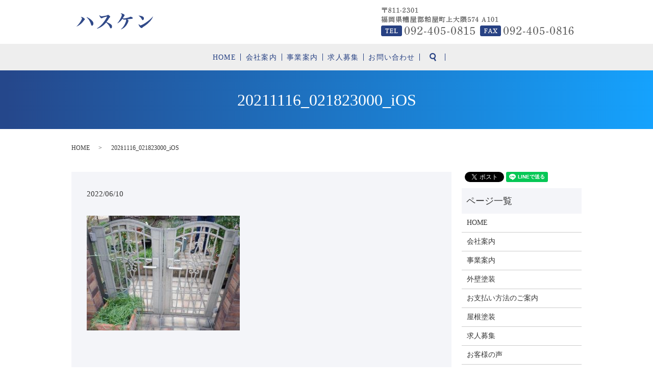

--- FILE ---
content_type: text/html; charset=UTF-8
request_url: https://www.hasumi-souken.com/casebook/1795/attachment/20211116_021823000_ios
body_size: 3666
content:
  <!DOCTYPE HTML>

<html lang="ja" prefix="og: http://ogp.me/ns#">

<head>

  <meta charset="utf-8">

  <meta http-equiv="X-UA-Compatible" content="IE=edge,chrome=1">

  <meta name="format-detection" content="telephone=no">

  <meta name="viewport" content="width=device-width, initial-scale=1">

  <title>&raquo; 20211116_021823000_iOS  </title>

  <link rel='dns-prefetch' href='//s.w.org' />
<link rel='stylesheet' id='contact-form-7-css'  href='https://www.hasumi-souken.com/wp-content/plugins/contact-form-7/includes/css/styles.css?ver=4.4.2' type='text/css' media='all' />
<script type='text/javascript' src='https://www.hasumi-souken.com/wp-content/themes/hasumi-souken.com/assets/js/vendor/jquery.min.js?ver=4.9.26'></script>
<link rel='shortlink' href='https://www.hasumi-souken.com/?p=1805' />

  <link rel="stylesheet"
    href="https://www.hasumi-souken.com/wp-content/themes/hasumi-souken.com/assets/css/main.css?1769245879">

  <script src="https://www.hasumi-souken.com/wp-content/themes/hasumi-souken.com/assets/js/vendor/respond.min.js"></script>

  
    <script type="application/ld+json">
  {
    "@context": "http://schema.org",
    "@type": "BreadcrumbList",
    "itemListElement":
    [
      {
        "@type": "ListItem",
        "position": 1,
        "item":
        {
          "@id": "https://www.hasumi-souken.com/",
          "name": "ハスケン"
        }
      },
      {
        "@type": "ListItem",
        "position": 2,
        "item":
        {
          "@id": "",
          "name": ""
        }
      },
      {
        "@type": "ListItem",
        "position": 3,
        "item":
        {
          "@id": "https://www.hasumi-souken.com/casebook/1795/attachment/20211116_021823000_ios/",
          "name": "20211116_021823000_iOS"
        }
      }
    ]
  }
  </script>


  <script type="application/ld+json">
  {
    "@context": "http://schema.org/",
    "@type": "LocalBusiness",
    "name": "ハスケン					 									 									",
    "address": "〒811-2307　糟屋郡粕屋町3-5-8 B-101",
    "telephone": "092-985-7604",
    "faxNumber": "092-985-7605",
    "url": "https://www.hasumi-souken.com",
    "email": "info@hasumi-souken.com",
    "image": "https://www.hasumi-souken.com/wp-content/uploads/logo_ogp.jpg",
    "logo": "https://www.hasumi-souken.com/wp-content/uploads/logo.svg"
  }
  </script>

</head>

<body
  class="scrollTop">



  <div id="fb-root"></div>

  <script>
    (function(d, s, id) {

      var js, fjs = d.getElementsByTagName(s)[0];

      if (d.getElementById(id)) return;

      js = d.createElement(s);
      js.id = id;

      js.src = "//connect.facebook.net/ja_JP/sdk.js#xfbml=1&version=v2.9";

      fjs.parentNode.insertBefore(js, fjs);

    }(document, 'script', 'facebook-jssdk'));
  </script>



  <header>

    <section class="primary_header">

      <div class="row">

        
        <div class="title">

          
          <a href="https://www.hasumi-souken.com/">

            <object type="image/svg+xml" data="/wp-content/uploads/logo.svg"
              alt="ハスケン"></object>

          </a>

          <div class="h_contact">

            <figure><img src="/wp-content/uploads/header_img.png" alt="TEL/FAX 092-938-1520"></figure>

          </div>

          
        </div>

        <nav class="global_nav"><ul><li><a href="https://www.hasumi-souken.com/">HOME</a></li>
<li><a href="https://www.hasumi-souken.com/company">会社案内</a></li>
<li><a href="https://www.hasumi-souken.com/business">事業案内</a></li>
<li><a href="https://www.hasumi-souken.com/recruit">求人募集</a></li>
<li><a href="https://www.hasumi-souken.com/contact">お問い合わせ</a></li>


              <li class="gnav_search">

                <a href="#">search</a>
  <div class="epress_search">
    <form method="get" action="https://www.hasumi-souken.com/">
      <input type="text" placeholder="" class="text" name="s" autocomplete="off" value="">
      <input type="submit" value="Search" class="submit">
    </form>
  </div>
  </li>

            </ul>

            <div class="menu_icon">

              <a href="#menu"><span>メニュー開閉</span></a>

            </div></nav>
      </div>

    </section>

  </header>
  <main>
              <h1 class="wow" style="";>
      20211116_021823000_iOS            </h1>

    
    <section class="bread_wrap">
      <div class="container gutters">
        <div class="row bread">
              <ul class="col span_12">
              <li><a href="https://www.hasumi-souken.com">HOME</a></li>
                      <li><a href=""></a></li>
                      <li>20211116_021823000_iOS</li>
                  </ul>
          </div>
      </div>
    </section>
        <section>
      <div class="container gutters">
        <div class="row">
          <div class="col span_9 column_main">
                  <article class="row article_detail">
      <div class="article_date">
        <p>2022/06/10</p>
      </div>
      <div class="row">
              <div class="col span_12">
          <p class="attachment"><a href='/wp-content/uploads/20211116_021823000_iOS.jpeg'><img width="300" height="225" src="/wp-content/uploads/20211116_021823000_iOS-300x225.jpeg" class="attachment-medium size-medium" alt="" srcset="https://www.hasumi-souken.com/wp-content/uploads/20211116_021823000_iOS-300x225.jpeg 300w, https://www.hasumi-souken.com/wp-content/uploads/20211116_021823000_iOS-768x576.jpeg 768w, https://www.hasumi-souken.com/wp-content/uploads/20211116_021823000_iOS-1024x768.jpeg 1024w, https://www.hasumi-souken.com/wp-content/uploads/20211116_021823000_iOS.jpeg 1600w" sizes="(max-width: 300px) 100vw, 300px" /></a></p>
        </div>
            </div>
      <div class="row epress_social">
        <div class="col span_12">
                  </div>
      </div>
    </article>

    <div class='epress_pager'>
      <div class="epress_pager_prev">
        <a href="https://www.hasumi-souken.com/casebook/1795" rel="prev">福岡市博多区U様邸</a>      </div>
      <div class="epress_pager_next">
              </div>
    </div>
                </div>
          <div class="col span_3 column_sub">
            <section>
<style>
.share_section {
  /*background: #fff;*/
}
.share_button {
  letter-spacing: -.40em;
  padding-top: 30px;
}
.share_button > * {
  letter-spacing: normal;
}
.column_sub .share_button {
  margin-top: 0;
  padding-top: 0;
}
</style>
  <div class="container share_button">
    <!-- Facebook -->
    <style media="screen">
      .share_button > * {vertical-align: bottom; margin:0 2px;}
    </style>
    <div class="fb-share-button" data-href="https://www.hasumi-souken.com/casebook/1795/attachment/20211116_021823000_ios" data-layout="button" data-size="small" data-mobile-iframe="false"><a class="fb-xfbml-parse-ignore" target="_blank" href="https://www.facebook.com/sharer/sharer.php?u=http%3A%2F%2Fweb01.iflag.jp%2Fshinki%2F1704%2Fshin-limited%2Fhtml%2Findex.html&amp;src=sdkpreparse">シェア</a></div>
    <!-- Twitter -->
    <a href="https://twitter.com/share" class="twitter-share-button">Tweet</a>
    <!-- LINE -->
    <div class="line-it-button" data-lang="ja" data-type="share-a" data-url="https://www.hasumi-souken.com/casebook/1795/attachment/20211116_021823000_ios" style="display: none;"></div>
  </div>
</section>
<div class="sidebar">
  <div class="widget_wrap"><p class="widget_header">ページ一覧</p>		<ul>
			<li class="page_item page-item-11"><a href="https://www.hasumi-souken.com/">HOME</a></li>
<li class="page_item page-item-154"><a href="https://www.hasumi-souken.com/company">会社案内</a></li>
<li class="page_item page-item-148"><a href="https://www.hasumi-souken.com/business">事業案内</a></li>
<li class="page_item page-item-1668"><a href="https://www.hasumi-souken.com/painting01">外壁塗装</a></li>
<li class="page_item page-item-258"><a href="https://www.hasumi-souken.com/content">お支払い方法のご案内</a></li>
<li class="page_item page-item-1669"><a href="https://www.hasumi-souken.com/painting02">屋根塗装</a></li>
<li class="page_item page-item-163"><a href="https://www.hasumi-souken.com/recruit">求人募集</a></li>
<li class="page_item page-item-165"><a href="https://www.hasumi-souken.com/voice">お客様の声</a></li>
<li class="page_item page-item-8"><a href="https://www.hasumi-souken.com/contact">お問い合わせ</a></li>
<li class="page_item page-item-6"><a href="https://www.hasumi-souken.com/policy">プライバシーポリシー</a></li>
<li class="page_item page-item-10"><a href="https://www.hasumi-souken.com/sitemap">サイトマップ</a></li>
		</ul>
		</div><div class="widget_wrap"><p class="widget_header">カテゴリー</p>		<ul>
	<li class="cat-item cat-item-2"><a href="https://www.hasumi-souken.com/category/news" >お知らせ</a>
</li>
	<li class="cat-item cat-item-12"><a href="https://www.hasumi-souken.com/category/casebook" >施工事例集</a>
</li>
		</ul>
</div>		<div class="widget_wrap">		<p class="widget_header">最近の投稿</p>		<ul>
											<li>
					<a href="https://www.hasumi-souken.com/news/2517">粕屋町F様邸</a>
									</li>
											<li>
					<a href="https://www.hasumi-souken.com/news/2533">篠栗町　清掃センター様</a>
									</li>
											<li>
					<a href="https://www.hasumi-souken.com/news/2545">博多区Mビル様</a>
									</li>
											<li>
					<a href="https://www.hasumi-souken.com/news/2483">施工事例集に検索機能を追加しました☆</a>
									</li>
											<li>
					<a href="https://www.hasumi-souken.com/casebook/2443">飯塚市S様邸</a>
									</li>
					</ul>
		</div>1</div>
          </div>
        </div>
      </div>
    </section>
    
  </main>
<footer>    <div class="container">
      <div class="row">
        <nav class="col span_12"><ul><li><a href="https://www.hasumi-souken.com/">HOME</a></li>
<li><a href="https://www.hasumi-souken.com/company">会社案内</a></li>
<li><a href="https://www.hasumi-souken.com/business">事業案内</a></li>
<li><a href="https://www.hasumi-souken.com/recruit">求人募集</a></li>
<li><a href="https://www.hasumi-souken.com/contact">お問い合わせ</a></li>
<li><a href="https://www.hasumi-souken.com/policy">プライバシーポリシー</a></li>
<li><a href="https://www.hasumi-souken.com/sitemap">サイトマップ</a></li>
</ul></nav>
      </div>
    </div>
    <div class="row copy_ft">
      <div class="col span_12 copyright">
        <p>Copyright &copy; ハスケン All Rights Reserved.<br>
          【掲載の記事・写真・イラストなどの無断複写・転載を禁じます】</p>
      </div>
    </div>
    <p class="pagetop"><a href="#top"></a></p>
  </footer>

  <script src="https://www.hasumi-souken.com/wp-content/themes/hasumi-souken.com/assets/js/vendor/bundle.js"></script>
  <script src="https://www.hasumi-souken.com/wp-content/themes/hasumi-souken.com/assets/js/main.js?"></script>

  <!-- twitter -->
  <script>!function(d,s,id){var js,fjs=d.getElementsByTagName(s)[0],p=/^http:/.test(d.location)?'http':'https';if(!d.getElementById(id)){js=d.createElement(s);js.id=id;js.src=p+'://platform.twitter.com/widgets.js';fjs.parentNode.insertBefore(js,fjs);}}(document, 'script', 'twitter-wjs');</script>

  <script src="https://d.line-scdn.net/r/web/social-plugin/js/thirdparty/loader.min.js" async="async" defer="defer"></script>

  <script type='text/javascript' src='https://www.hasumi-souken.com/wp-content/plugins/contact-form-7/includes/js/jquery.form.min.js?ver=3.51.0-2014.06.20'></script>
<script type='text/javascript'>
/* <![CDATA[ */
var _wpcf7 = {"loaderUrl":"https:\/\/www.hasumi-souken.com\/wp-content\/plugins\/contact-form-7\/images\/ajax-loader.gif","recaptchaEmpty":"\u3042\u306a\u305f\u304c\u30ed\u30dc\u30c3\u30c8\u3067\u306f\u306a\u3044\u3053\u3068\u3092\u8a3c\u660e\u3057\u3066\u304f\u3060\u3055\u3044\u3002","sending":"\u9001\u4fe1\u4e2d ..."};
/* ]]> */
</script>
<script type='text/javascript' src='https://www.hasumi-souken.com/wp-content/plugins/contact-form-7/includes/js/scripts.js?ver=4.4.2'></script>
</body>
</html>


--- FILE ---
content_type: image/svg+xml
request_url: https://www.hasumi-souken.com/wp-content/uploads/logo.svg
body_size: 2432
content:
<?xml version="1.0" encoding="utf-8"?>
<!-- Generator: Adobe Illustrator 28.3.0, SVG Export Plug-In . SVG Version: 6.00 Build 0)  -->
<svg version="1.1" id="レイヤー_1" xmlns="http://www.w3.org/2000/svg" xmlns:xlink="http://www.w3.org/1999/xlink" x="0px"
	 y="0px" viewBox="0 0 146.5 30.8" style="enable-background:new 0 0 146.5 30.8;" xml:space="preserve">
<style type="text/css">
	.st0{fill:#304988;}
</style>
<g>
	<g>
		<path class="st0" d="M0,24.9c3.1-2.6,6.2-6.6,8.6-10.9c1.2-2.2,1.8-3.5,1.8-4.4c0-0.5-0.3-1-0.8-1.5C9.2,7.8,8.9,7.6,8.1,7.2
			C8.6,7,8.8,6.9,9.3,6.9c1.3,0,2.6,0.5,4.3,1.7c1.6,1.1,2.3,2,2.3,2.8c0,0.5-0.2,0.8-0.8,1.3c-0.6,0.5-0.7,0.6-1.3,1.4
			c-2.7,3.5-4.4,5.2-7.2,7.3c-2.4,1.8-4.2,2.9-6.6,3.7L0,24.9z M19.6,7.1c3.7,1.5,7,3.7,9.5,6.2c2.4,2.4,3.2,4,3.2,6
			c0,2.4-1.1,4.3-2.6,4.3c-1,0-1.2-0.4-1.8-2.1c-1.7-5.9-4.5-10.5-8.6-14.1L19.6,7.1z"/>
		<path class="st0" d="M39.2,28.7c3.8-2.3,7.5-5.5,10.8-9.4c3.5-4.1,6.9-9.3,8.6-13.3c-2.9,0.4-7.3,1.8-9.2,2.9
			c-0.7,0.4-1,0.5-1.4,0.5c-0.9,0-1.8-0.7-2.7-2.1c-0.8-1.2-1.3-2.3-1.3-3.2c0-0.4,0-0.5,0.2-0.9c1.1,1.8,2.1,2.4,3.8,2.4
			c1.1,0,4.4-0.5,7.8-1.2c2.3-0.5,2.5-0.5,3.5-1.2c0.3-0.2,0.6-0.3,1-0.3c0.5,0,1.3,0.4,2.4,1.3c1.1,0.9,1.7,1.7,1.7,2.4
			c0,0.4-0.1,0.6-0.6,1c-0.8,0.6-1.1,1-2.1,2.6c-1.6,2.6-2.9,4.4-4.4,6.3c4.4,1.8,7.5,3.4,9.1,5c1.1,1,1.6,2.1,1.6,3.6
			c0,2.1-1,3.6-2.3,3.6c-0.7,0-1.2-0.4-1.6-1.5c-0.9-2.2-1.5-3.3-2.7-4.9c-1.4-1.9-2.8-3.3-4.7-4.8c-5.2,6.1-10.3,9.6-17.2,11.8
			L39.2,28.7z"/>
		<path class="st0" d="M78.4,18.6c2.3-2.6,4.2-5.6,6.1-9.4C86,6.2,86.8,4,86.8,3c0-1.1-0.8-2-2.4-2.6C84.9,0.1,85.1,0,85.6,0
			c1.2,0,2.9,0.6,4.5,1.4C91.4,2.2,92,2.9,92,3.6c0,0.5-0.1,0.6-0.8,1.6c0,0-0.4,0.7-1.3,2.1c-1,1.5-1,1.5-1.2,1.9
			c0.5,0.4,0.9,0.5,1.8,0.5c1.4,0,3.7-0.4,6.8-1.2c2.9-0.7,3.9-1.1,4.9-1.7c0.6-0.3,0.8-0.4,1.3-0.4c0.7,0,1.7,0.3,2.6,0.8
			c1.1,0.6,1.5,1.1,1.5,1.8s-0.4,1.2-1.2,1.3c-0.6,0.1-1,0.2-3.5,0.4c-0.5,0-1.3,0.1-2.3,0.2c-2,0.3-2.4,0.3-3.7,0.4
			c2,1.1,2.6,1.7,2.6,2.6c0,1.6-2,5.9-4,8.8c-2.6,3.7-5.7,6.1-10.5,8.1l-0.2-0.2c3.3-2.9,5.4-5.5,7.4-9.4c1.6-3.2,2.8-6.6,2.8-8.2
			c0-0.5-0.1-0.8-0.5-1.2c-1.2,0.1-1.8,0.2-3,0.2c-1.6,0-2.3-0.4-3.5-1.7c-2.4,3.5-5.7,6.6-9.3,8.7L78.4,18.6z"/>
		<path class="st0" d="M119.1,4.2c4.2,0.5,6.3,1.1,8,2.1c1.3,0.8,1.9,1.8,1.9,3.3c0,1.9-1,3.3-2.3,3.3c-0.7,0-1.1-0.4-1.6-1.4
			c-1.6-3.2-3.5-5.3-6.2-6.9L119.1,4.2z M146.5,6.2c-3.3,7.5-9.3,13.7-18.5,19.5c-0.8,0.5-1.4,1-1.8,1.5c-0.5,0.6-1,0.9-1.6,0.9
			c-1,0-2.3-1-3.7-2.6c-1.3-1.6-1.9-3.1-1.9-4.3c0-0.3,0-0.5,0.2-1c1,1.7,2.2,2.7,3.2,2.7c1.6,0,6-2.3,10.4-5.3
			c5.3-3.6,10.3-7.9,13.3-11.5L146.5,6.2z"/>
	</g>
</g>
</svg>
